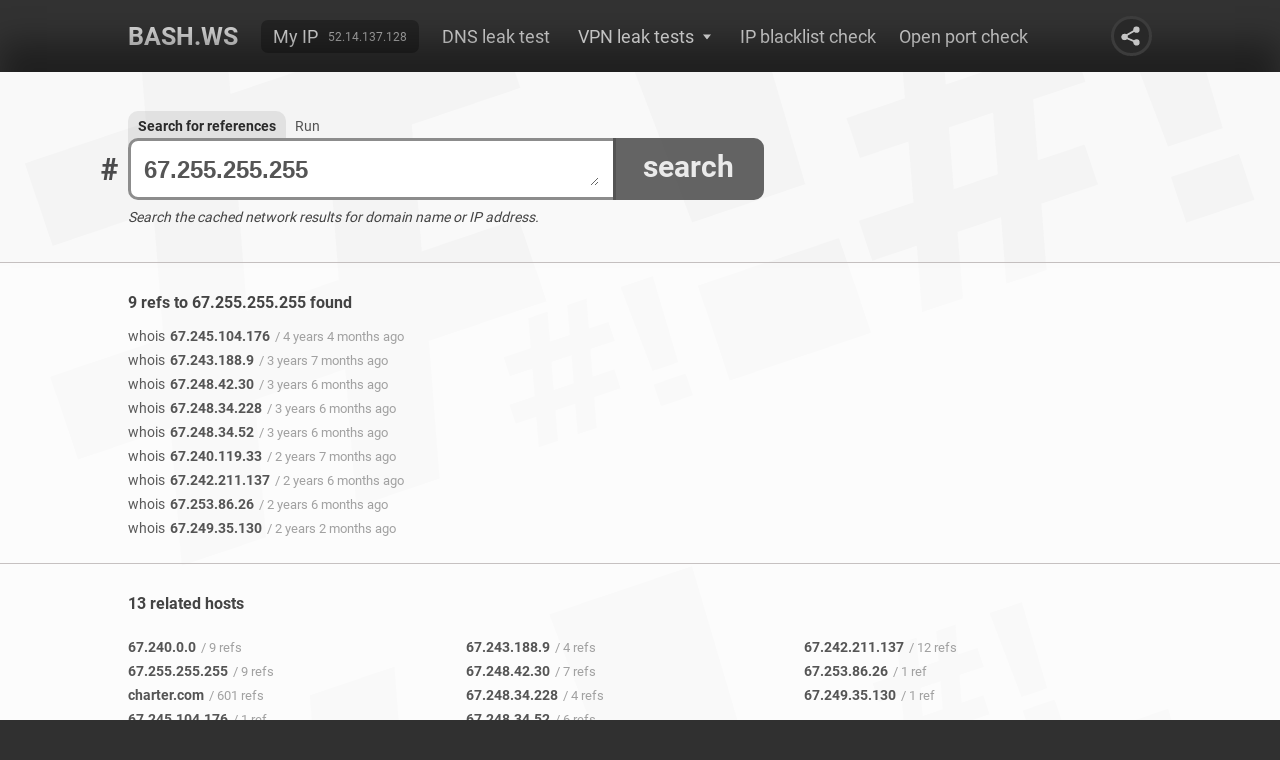

--- FILE ---
content_type: text/html; charset=UTF-8
request_url: https://bash.ws/refs/67.255.255.255
body_size: 43789
content:
<!DOCTYPE HTML>
<html lang="en">
<head>
<title>67.255.255.255 refs - bash.ws</title><link rel="stylesheet" type="text/css" href="/module/bashws/include/style.css?v=84" media="all">
<link rel="stylesheet" type="text/css" href="/module/bashws/include/fonts.css" media="all">
<link rel="stylesheet" type="text/css" href="/module/bashws/include/highlight.css?v=31" media="all">
<link rel="stylesheet" type="text/css" href="/module/bashws/include/history.css?v=1" media="all">
<link rel="stylesheet" type="text/css" href="/module/bashws/include/ref.css?v=22" media="all">
<link rel="stylesheet" type="text/css" href="/module/bashws/include/result.css?v=56" media="all">
<script src="/module/jquery/jquery.js?v=360"></script>
<script src="/module/bashws/include/index.js?v=50"></script>
<script src="/module/vatextarea/vatextarea.js"></script>
<meta name="description" content="Incoming and outgoing refs to 67.255.255.255 from network cache">
<meta name="keywords" content="search">
<meta name="Content-Type" content="text/html; charset=utf-8">
<meta name="viewport" content="width=device-width, initial-scale=1">
<link rel="apple-touch-icon" sizes="180x180" href="/apple-touch-icon.png">
<link rel="icon" type="image/png" sizes="32x32" href="/favicon-32x32.png">
<link rel="icon" type="image/png" sizes="16x16" href="/favicon-16x16.png">
<link rel="manifest" href="/site.webmanifest">
<link rel="mask-icon" href="/safari-pinned-tab.svg" color="#5bbad5">
<meta name="msapplication-TileColor" content="#da532c">
<meta name="theme-color" content="#ffffff">
<link rel="shortcut icon" href="/favicon.ico" type="image/x-icon">
<link rel="icon" href="/favicon.ico" type="image/x-icon">
<script async src="https://www.googletagmanager.com/gtag/js?id=UA-121644690-1"></script>
<script>
  window.dataLayer = window.dataLayer || [];
  function gtag(){dataLayer.push(arguments);}
  gtag('js', new Date());
  gtag('config', 'UA-121644690-1', { 'anonymize_ip': true });
</script>
<script async src="https://pagead2.googlesyndication.com/pagead/js/adsbygoogle.js?client=ca-pub-4496643161790679" crossorigin="anonymous"></script>

</head>
<body>
<div id="wrapper" class="gray">
<div id="content">
	<div id="menu">
		<div class="container">
			<ul id="main-menu">
				<li><a href="/">Bash.ws</a></li>
				
					<li><b><a href="/my-ip">My IP</a><span>52.14.137.128</span></b></li>
				<li><a href="/dnsleak">DNS leak test</a></li>
				<li>
					<div><i>VPN leak tests</i><span></span></div>
					<s>Test your VPN for IP leak</s>
					<ul>
						<li><a href="/email-leak-test">Email leak test</a></li>
						<li><a href="/webrtc-leak-test">WebRTC leak test</a></li>
						<li><a href="/torrent-leak-test">Torrent leak test</a></li>
					</ul>
				</li>
				<li><a href="/ip-blacklist-check">IP blacklist check</a></li>
				<li><a href="/open-port-check">Open port check</a></li>
			</ul>
			<div class="share"><svg><use href="#share"></use></svg></div>
		</div>
		<div class="container">
			<u>
				<span></span>
			</u>
			<div class="share"><svg><use href="#share"></use></svg></div>
			<div class="right">
				<div class="share bottom"><svg><use href="#share"></use></svg></div>
			</div>
		</div>
	</div>
	<div id="main" class="sub refs">
		<div class="container">
			<div id="cmd">
				<span><i>BASH.WS</i><b>#</b></span>
				<b>
					<u><textarea id="command" autofocus class="js-auto-size" spellcheck="false" name="command" placeholder="Host name or IP address">67.255.255.255</textarea></u>
					<em>search</em>
					<span><i>Search for references</i> <a href="/">Run</a></span> 
				</b>
				<script>$('textarea.js-auto-size').textareaAutoSize({onresize:function(newheight,oldheight,initheight){return textarea_resize(newheight,oldheight,initheight);}});</script>
			</div>
			<div id="info">Search the cached network results for domain name or IP address.</div>
		</div>
	</div>
<div style="display:none" id="params"><div id="param" class="refs"><div class="command refs"><div class="container"><s>Search for references</s></div><span><div class="container">This is the search mode - you can use it to find references to any host in our cache. Just type the specified host and hit enter or click the button.</div></span></div><div class="command nslookup"><div class="container"><s>Nslookup arguments and description</s></div><span><div class="container"><b>NSLOOKUP</b> is a programm for querying NS server for a specified domain. This tool is commonly used for detecting the IP address of the domain (A record), but can be used for receiving other NS records. It is very similar to DIG command. Unlike DIG, <b>NSLOOKUP</b> is based on its own resolver library.</div></span><div class="line"><div class="container"><div><b>Host</b><input spellcheck="false" id="nslookuphost" name="nslookuphost" placeholder="IP address or domain name" type="text" value="" /><div>Requierd argument, specifies the host about which is querying the information.</div></div></div></div><div class="line"><div class="container"><div><b>NS server</b><input spellcheck="false" id="nslookupns-server" name="nslookupns-server" placeholder="IP address or domain name" type="text" value="" /><div>Optional argument, specifies which NS server to query.</div></div></div></div><div class="line"><div class="container"><div class="box-label"><b>Type</b><div><input name="nslookuptype" id="nslookuptypenull" type="radio" value="null" /><label for="nslookuptypenull">Not set</label></div><div><input name="nslookuptype" id="nslookuptypea" type="radio" value="A" /><label for="nslookuptypea"><i>A</i> (IPv4 address)</label></div><div><input name="nslookuptype" id="nslookuptypeaaaa" type="radio" value="AAAA" /><label for="nslookuptypeaaaa"><i>AAAA</i> (IPv6 address)</label></div><div><input name="nslookuptype" id="nslookuptypea-aaaa" type="radio" value="A+AAAA" /><label for="nslookuptypea-aaaa"><i>A+AAAA</i> (IPv4 + IPv6 addresses)</label></div><div><input name="nslookuptype" id="nslookuptypeany" type="radio" value="ANY" /><label for="nslookuptypeany"><i>ANY</i> (any record)</label></div><div><input name="nslookuptype" id="nslookuptypecname" type="radio" value="CNAME" /><label for="nslookuptypecname"><i>CNAME</i> (cannonical name)</label></div><div><input name="nslookuptype" id="nslookuptypemx" type="radio" value="MX" /><label for="nslookuptypemx"><i>MX</i> (mail exchanger record)</label></div><div><input name="nslookuptype" id="nslookuptypens" type="radio" value="NS" /><label for="nslookuptypens"><i>NS</i> (name server record)</label></div><div><input name="nslookuptype" id="nslookuptypeptr" type="radio" value="PTR" /><label for="nslookuptypeptr"><i>PTR</i> (pointer record)</label></div><div><input name="nslookuptype" id="nslookuptypesoa" type="radio" value="SOA" /><label for="nslookuptypesoa"><i>SOA</i> (start of authority record)</label></div><div><input name="nslookuptype" id="nslookuptypesrv" type="radio" value="SRV" /><label for="nslookuptypesrv"><i>SRV</i> (service record)</label></div><div><input name="nslookuptype" id="nslookuptypetxt" type="radio" value="TXT" /><label for="nslookuptypetxt"><i>TXT</i> (text information records)</label></div></div></div></div><div class="line"><div class="container"><div><b>Port</b><input spellcheck="false" id="nslookupport" name="nslookupport" placeholder="Non zero numeric value" type="text" value="" /><div>Optional argument, specifies the NS server port (53 by default)</div></div></div></div><div class="line"><div class="container"><div class="box-label"><b>Debug</b><div><input name="nslookupdebug" id="nslookupdebugnull" type="radio" value="null" /><label for="nslookupdebugnull">Not set</label></div><div><input name="nslookupdebug" id="nslookupdebug-debug" type="radio" value="-debug" /><label for="nslookupdebug-debug"><i>-debug</i> (show debug information)</label></div><div><input name="nslookupdebug" id="nslookupdebug-nodebug" type="radio" value="-nodebug" /><label for="nslookupdebug-nodebug"><i>-nodebug</i> (no debug information in output, default)</label></div></div></div></div><div class="line"><div class="container"><div class="box-label"><b>Debug2</b><div><input name="nslookupdebug2" id="nslookupdebug2null" type="radio" value="null" /><label for="nslookupdebug2null">Not set</label></div><div><input name="nslookupdebug2" id="nslookupdebug2-d2" type="radio" value="-d2" /><label for="nslookupdebug2-d2"><i>-d2</i> (show debug level 2 information)</label></div><div><input name="nslookupdebug2" id="nslookupdebug2-nod2" type="radio" value="-nod2" /><label for="nslookupdebug2-nod2"><i>-nod2</i> (no debug level 2 information in output, default)</label></div></div></div></div></div><div class="command ping"><div class="container"><s>Ping arguments and description</s></div><span><div class="container"><b>PING</b> is the network command, which lets you check whether or not the host is alive and responding. The special protocol <b>ICMP</b> is used for pinging. See RFC 792 for <b>ICMP</b> protocol details. You can find the command arguments below.</div></span><div class="line"><div class="container"><div><b>Host</b><input spellcheck="false" id="pinghost" name="pinghost" placeholder="IP address or domain name" type="text" value="" /><div>Requierd argument, can be an IP or domain name.</div></div></div></div><div class="line"><div class="container"><div class="box-label"><b>Protocol</b><div><input name="pingprotocol" id="pingprotocolnull" type="radio" value="null" /><label for="pingprotocolnull">Not set (auto)</label></div><div><input name="pingprotocol" id="pingprotocol-4" type="radio" value="-4" /><label for="pingprotocol-4"><i>-4</i> (force to use IPv4 only)</label></div><div><input name="pingprotocol" id="pingprotocol-6" type="radio" value="-6" /><label for="pingprotocol-6"><i>-6</i> (force to use IPv6 only)</label></div></div></div></div><div class="line"><div class="container"><div><b>Packet size</b><input spellcheck="false" id="pingpacket-size" name="pingpacket-size" placeholder="Numeric value" type="text" value="" /><div>By default it is 56 bytes, which translates into 64 ICMP data bytes (8 bytes of ICMP header are added)</div></div></div></div><div class="line"><div class="container"><div class="box-label"><b>Map IP</b><div><input name="pingmap-ip" id="pingmap-ipnull" type="radio" value="null" /><label for="pingmap-ipnull">Not set</label></div><div><input name="pingmap-ip" id="pingmap-ip-n" type="radio" value="-n" /><label for="pingmap-ip-n"><i>-n</i> (do not map IP to hostname)</label></div></div></div></div><div class="line"><div class="container"><div class="box-label"><b>MTU</b><div><input name="pingmtu" id="pingmtunull" type="radio" value="null" /><label for="pingmtunull">Not set</label></div><div><input name="pingmtu" id="pingmtu-m-do" type="radio" value="-M do" /><label for="pingmtu-m-do"><i>-M do</i> (prohibit fragmentation)</label></div><div><input name="pingmtu" id="pingmtu-m-want" type="radio" value="-M want" /><label for="pingmtu-m-want"><i>-M want</i> (fragment locally when packet size is large)</label></div><div><input name="pingmtu" id="pingmtu-m-dont" type="radio" value="-M dont" /><label for="pingmtu-m-dont"><i>-M dont</i> (do not set DF flag)</label></div></div></div></div><div class="line"><div class="container"><div class="box-label"><b>Timestamp</b><div><input name="pingtimestamp" id="pingtimestampnull" type="radio" value="null" /><label for="pingtimestampnull">Not set</label></div><div><input name="pingtimestamp" id="pingtimestamp-d" type="radio" value="-D" /><label for="pingtimestamp-d"><i>-D</i> (print timestamp)</label></div></div></div></div></div><div class="command whois"><div class="container"><s>Whois arguments and description</s></div><span><div class="container"><b>WHOIS</b> searches Whois servers for the object (domain or IP). The special <b>WHOIS</b> protocol is used for querying the Whois servers. See RFC 3912 for the protocol specification. This command is available on all linux systems and has a lot of arguments. The most important argument is host address. See the arguments decription below.</div></span><div class="line"><div class="container"><div><b>Host</b><input spellcheck="false" id="whoishost" name="whoishost" placeholder="IP address or domain name" type="text" value="" /><div>Requierd argument, can be an IP or domain name.</div></div></div></div></div><div class="command host"><div class="container"><s>Host arguments and description</s></div><span><div class="container"><b>HOST</b> is a DNS lookup utility. You can use it to convert names to IP addresses and vice versa. It is similar to <b>DIG</b> and <b>NSLOOKUP</b>. This command is available on all linux distributives. There are several arguments. You can find decription of the arguments below.</div></span><div class="line"><div class="container"><div><b>Host</b><input spellcheck="false" id="hosthost" name="hosthost" placeholder="IP address or domain name" type="text" value="" /><div>Requierd argument, can be an IP or domain name.</div></div></div></div><div class="line"><div class="container"><div><b>NS server</b><input spellcheck="false" id="hostns-server" name="hostns-server" placeholder="IP address or domain name" type="text" value="" /><div>Optional argument, can be an IP or domain of name server</div></div></div></div><div class="line"><div class="container"><div class="box-label"><b>Protocol</b><div><input name="hostprotocol" id="hostprotocolnull" type="radio" value="null" /><label for="hostprotocolnull">Not set (auto)</label></div><div><input name="hostprotocol" id="hostprotocol-4" type="radio" value="-4" /><label for="hostprotocol-4"><i>-4</i> (force to use IPv4 only)</label></div><div><input name="hostprotocol" id="hostprotocol-6" type="radio" value="-6" /><label for="hostprotocol-6"><i>-6</i> (force to use IPv6 only)</label></div></div></div></div><div class="line"><div class="container"><div class="box-label"><b>Type</b><div><input name="hosttype" id="hosttypenull" type="radio" value="null" /><label for="hosttypenull">Not set</label></div><div><input name="hosttype" id="hosttypea" type="radio" value="A" /><label for="hosttypea"><i>A</i> (IPv4 address)</label></div><div><input name="hosttype" id="hosttypeaaaa" type="radio" value="AAAA" /><label for="hosttypeaaaa"><i>AAAA</i> (IPv6 address)</label></div><div><input name="hosttype" id="hosttypea-aaaa" type="radio" value="A+AAAA" /><label for="hosttypea-aaaa"><i>A+AAAA</i> (IPv4 + IPv6 addresses)</label></div><div><input name="hosttype" id="hosttypeany" type="radio" value="ANY" /><label for="hosttypeany"><i>ANY</i> (any record)</label></div><div><input name="hosttype" id="hosttypecname" type="radio" value="CNAME" /><label for="hosttypecname"><i>CNAME</i> (cannonical name)</label></div><div><input name="hosttype" id="hosttypemx" type="radio" value="MX" /><label for="hosttypemx"><i>MX</i> (mail exchanger record)</label></div><div><input name="hosttype" id="hosttypens" type="radio" value="NS" /><label for="hosttypens"><i>NS</i> (name server record)</label></div><div><input name="hosttype" id="hosttypeptr" type="radio" value="PTR" /><label for="hosttypeptr"><i>PTR</i> (pointer record)</label></div><div><input name="hosttype" id="hosttypesoa" type="radio" value="SOA" /><label for="hosttypesoa"><i>SOA</i> (start of authority record)</label></div><div><input name="hosttype" id="hosttypesrv" type="radio" value="SRV" /><label for="hosttypesrv"><i>SRV</i> (service record)</label></div><div><input name="hosttype" id="hosttypetxt" type="radio" value="TXT" /><label for="hosttypetxt"><i>TXT</i> (text information records)</label></div></div></div></div><div class="line"><div class="container"><div class="box-label"><b>All</b><div><input name="hostall" id="hostallnull" type="radio" value="null" /><label for="hostallnull">Not set</label></div><div><input name="hostall" id="hostall-a" type="radio" value="-a" /><label for="hostall-a"><i>-a</i> (show the all information, this is equal to <i>-v -t ANY</i>)</label></div></div></div></div><div class="line"><div class="container"><div class="box-label"><b>Verbose mode</b><div><input name="hostverbose-mode" id="hostverbose-modenull" type="radio" value="null" /><label for="hostverbose-modenull">Not set</label></div><div><input name="hostverbose-mode" id="hostverbose-mode-v" type="radio" value="-v" /><label for="hostverbose-mode-v"><i>-v</i> (turn on verbose mode)</label></div></div></div></div></div><div class="command traceroute"><div class="container"><s>Traceroute arguments and description</s></div><span><div class="container"><b>TRACEROUTE</b> is the network diagnostic command. This command tracks the route packets taken from an IP network on their way to a given host. ICMP or UDP packets are used. See the command arguments below.</div></span><div class="line"><div class="container"><div><b>Host</b><input spellcheck="false" id="traceroutehost" name="traceroutehost" placeholder="IP address or domain name" type="text" value="" /><div>Requierd argument, can be an IP or domain name.</div></div></div></div><div class="line"><div class="container"><div class="box-label"><b>Fragmentation</b><div><input name="traceroutefragmentation" id="traceroutefragmentationnull" type="radio" value="null" /><label for="traceroutefragmentationnull">Not set (auto)</label></div><div><input name="traceroutefragmentation" id="traceroutefragmentation-f" type="radio" value="-F" /><label for="traceroutefragmentation-f"><i>-F</i> (do not fragment probe packets)</label></div></div></div></div><div class="line"><div class="container"><div class="box-label"><b>ICMP</b><div><input name="tracerouteicmp" id="tracerouteicmpnull" type="radio" value="null" /><label for="tracerouteicmpnull">Not set (UDP probes)</label></div><div><input name="tracerouteicmp" id="tracerouteicmp-i" type="radio" value="-I" /><label for="tracerouteicmp-i"><i>-I</i> (Use ICMP ECHO for probes)</label></div></div></div></div><div class="line"><div class="container"><div class="box-label"><b>TCP</b><div><input name="traceroutetcp" id="traceroutetcpnull" type="radio" value="null" /><label for="traceroutetcpnull">Not set</label></div><div><input name="traceroutetcp" id="traceroutetcp-t" type="radio" value="-T" /><label for="traceroutetcp-t"><i>-T</i> (Use TCP SYN for probes)</label></div></div></div></div><div class="line"><div class="container"><div class="box-label"><b>Map IP</b><div><input name="traceroutemap-ip" id="traceroutemap-ipnull" type="radio" value="null" /><label for="traceroutemap-ipnull">Not set (auto)</label></div><div><input name="traceroutemap-ip" id="traceroutemap-ip-n" type="radio" value="-n" /><label for="traceroutemap-ip-n"><i>-n</i> (do not try to map IP to hostnames)</label></div></div></div></div><div class="line"><div class="container"><div class="box-label"><b>Protocol</b><div><input name="tracerouteprotocol" id="tracerouteprotocolnull" type="radio" value="null" /><label for="tracerouteprotocolnull">Not set (auto)</label></div><div><input name="tracerouteprotocol" id="tracerouteprotocol-4" type="radio" value="-4" /><label for="tracerouteprotocol-4"><i>-4</i> (IPv4)</label></div><div><input name="tracerouteprotocol" id="tracerouteprotocol-6" type="radio" value="-6" /><label for="tracerouteprotocol-6"><i>-6</i> (IPv6)</label></div></div></div></div><div class="line"><div class="container"><div><b>Port</b><input spellcheck="false" id="tracerouteport" name="tracerouteport" placeholder="Non zero numeric value" type="text" value="" /><div>For UDP specifies the destination port</div></div></div></div></div><div class="command geoiplookup"><div class="container"><s>Geoiplookup arguments and description</s></div><span><div class="container">GEOIPLOOKUP lets you detect the location of a host. A preparsed WHOIS database is used for detecting the location of IP or domain. There are a lot of independent geoip databases in the Internet, so the same host can have different locations in those databases. GEOIPLOOKUP is not a built-in Linux command. The command has only one argument - host address.</div></span><div class="line"><div class="container"><div><b>Host</b><input spellcheck="false" id="geoiplookuphost" name="geoiplookuphost" placeholder="IP address" type="text" value="" /><div>Requierd argument, can be an IP address only</div></div></div></div></div><div class="command dig"><div class="container"><s>Dig arguments and description</s></div><span><div class="container">The <b>DIG</b> command is a part of BIND package, available on all linux distributives. It is used for querying Domain Name Servers (DNS) using standard operating system libraries and display answers from these DNS servers. Domain Information Groper (DIG) is useful for troubleshooting DNS issues. You can find <b>DIG</b> arguments below.</div></span><div class="line"><div class="container"><div><b>Host</b><input spellcheck="false" id="dighost" name="dighost" placeholder="IP address or domain name" type="text" value="" /><div>Requierd argument, can be an IP or domain name.</div></div></div></div><div class="line"><div class="container"><div><b>NS server</b><input spellcheck="false" id="digns-server" name="digns-server" placeholder="IP address or domain name" type="text" value="" /><div>Requierd argument, can be an IP or domain name.</div></div></div></div><div class="line"><div class="container"><div class="box-label"><b>Type</b><div><input name="digtype" id="digtypenull" type="radio" value="null" /><label for="digtypenull">Not set</label></div><div><input name="digtype" id="digtypea" type="radio" value="A" /><label for="digtypea"><i>A</i> (IPv4 address)</label></div><div><input name="digtype" id="digtypeaaaa" type="radio" value="AAAA" /><label for="digtypeaaaa"><i>AAAA</i> (IPv6 address)</label></div><div><input name="digtype" id="digtypea-aaaa" type="radio" value="A+AAAA" /><label for="digtypea-aaaa"><i>A+AAAA</i> (IPv4 + IPv6 addresses)</label></div><div><input name="digtype" id="digtypeany" type="radio" value="ANY" /><label for="digtypeany"><i>ANY</i> (any record)</label></div><div><input name="digtype" id="digtypecname" type="radio" value="CNAME" /><label for="digtypecname"><i>CNAME</i> (cannonical name)</label></div><div><input name="digtype" id="digtypemx" type="radio" value="MX" /><label for="digtypemx"><i>MX</i> (mail exchanger record)</label></div><div><input name="digtype" id="digtypens" type="radio" value="NS" /><label for="digtypens"><i>NS</i> (name server record)</label></div><div><input name="digtype" id="digtypeptr" type="radio" value="PTR" /><label for="digtypeptr"><i>PTR</i> (pointer record)</label></div><div><input name="digtype" id="digtypesoa" type="radio" value="SOA" /><label for="digtypesoa"><i>SOA</i> (start of authority record)</label></div><div><input name="digtype" id="digtypesrv" type="radio" value="SRV" /><label for="digtypesrv"><i>SRV</i> (service record)</label></div><div><input name="digtype" id="digtypetxt" type="radio" value="TXT" /><label for="digtypetxt"><i>TXT</i> (text information records)</label></div></div></div></div><div class="line"><div class="container"><div class="box-label"><b>Trace</b><div><input name="digtrace" id="digtracenull" type="radio" value="null" /><label for="digtracenull">Not set</label></div><div><input name="digtrace" id="digtrace-trace" type="radio" value="+trace" /><label for="digtrace-trace"><i>+trace</i> (enable tracing)</label></div><div><input name="digtrace" id="digtrace-notrace" type="radio" value="+notrace" /><label for="digtrace-notrace"><i>+notrace</i> (disable tracing)</label></div></div></div></div><div class="line"><div class="container"><div class="box-label"><b>Tcp</b><div><input name="digtcp" id="digtcpnull" type="radio" value="null" /><label for="digtcpnull">Not set</label></div><div><input name="digtcp" id="digtcp-tcp" type="radio" value="+tcp" /><label for="digtcp-tcp"><i>+tcp</i> (use TCP when querying name servers)</label></div><div><input name="digtcp" id="digtcp-notcp" type="radio" value="+notcp" /><label for="digtcp-notcp"><i>+notcp</i> (disable TCP when querying name servers)</label></div></div></div></div><div class="line"><div class="container"><div class="box-label"><b>Ignore</b><div><input name="digignore" id="digignorenull" type="radio" value="null" /><label for="digignorenull">Not set</label></div><div><input name="digignore" id="digignore-ignore" type="radio" value="+ignore" /><label for="digignore-ignore"><i>+ignore</i> (ignore truncation in UDP responses instead of retrying with TCP)</label></div><div><input name="digignore" id="digignore-noignore" type="radio" value="+noignore" /><label for="digignore-noignore"><i>+noignore</i> (retry with TCP when UDP responses is truncated)</label></div></div></div></div><div class="line"><div class="container"><div class="box-label"><b>AA only</b><div><input name="digaa-only" id="digaa-onlynull" type="radio" value="null" /><label for="digaa-onlynull">Not set</label></div><div><input name="digaa-only" id="digaa-only-aaonly" type="radio" value="+aaonly" /><label for="digaa-only-aaonly"><i>+aaonly</i> (set AA flag in the query)</label></div><div><input name="digaa-only" id="digaa-only-noaaonly" type="radio" value="+noaaonly" /><label for="digaa-only-noaaonly"><i>+noaaonly</i> (do not set AA flag in the query)</label></div></div></div></div><div class="line"><div class="container"><div class="box-label"><b>AD flag</b><div><input name="digad-flag" id="digad-flagnull" type="radio" value="null" /><label for="digad-flagnull">Not set</label></div><div><input name="digad-flag" id="digad-flag-adflag" type="radio" value="+adflag" /><label for="digad-flag-adflag"><i>+adflag</i> (set AD flag "authentic data" in the query)</label></div><div><input name="digad-flag" id="digad-flag-notrace" type="radio" value="+notrace" /><label for="digad-flag-notrace"><i>+noadflag</i> (do not set AD flag in the query)</label></div></div></div></div><div class="line"><div class="container"><div class="box-label"><b>CD flag</b><div><input name="digcd-flag" id="digcd-flagnull" type="radio" value="null" /><label for="digcd-flagnull">Not set</label></div><div><input name="digcd-flag" id="digcd-flag-cdflag" type="radio" value="+cdflag" /><label for="digcd-flag-cdflag"><i>+cdflag</i> (set CD "checking disabled" bit in the query)</label></div><div><input name="digcd-flag" id="digcd-flag-nocdflag" type="radio" value="+nocdflag" /><label for="digcd-flag-nocdflag"><i>+nocdflag</i> (do not set CD flag in the query)</label></div></div></div></div><div class="line"><div class="container"><div class="box-label"><b>Show class</b><div><input name="digshow-class" id="digshow-classnull" type="radio" value="null" /><label for="digshow-classnull">Not set</label></div><div><input name="digshow-class" id="digshow-class-cl" type="radio" value="+cl" /><label for="digshow-class-cl"><i>+cl</i> (display the CLASS when printing the record)</label></div><div><input name="digshow-class" id="digshow-class-nocdflag" type="radio" value="+nocdflag" /><label for="digshow-class-nocdflag"><i>+nocl</i> (do not show the CLASS)</label></div></div></div></div><div class="line"><div class="container"><div class="box-label"><b>Show TTL</b><div><input name="digshow-ttl" id="digshow-ttlnull" type="radio" value="null" /><label for="digshow-ttlnull">Not set</label></div><div><input name="digshow-ttl" id="digshow-ttl-ttlid" type="radio" value="+ttlid" /><label for="digshow-ttl-ttlid"><i>+ttlid</i> (display the TTL when printing the record)</label></div><div><input name="digshow-ttl" id="digshow-ttl-nottlid" type="radio" value="+nottlid" /><label for="digshow-ttl-nottlid"><i>+nottlid</i> (do not show the TTL)</label></div></div></div></div><div class="line"><div class="container"><div class="box-label"><b>Answer</b><div><input name="diganswer" id="diganswernull" type="radio" value="null" /><label for="diganswernull">Not set</label></div><div><input name="diganswer" id="diganswer-answer" type="radio" value="+answer" /><label for="diganswer-answer"><i>+answer</i> (display answer section, default)</label></div><div><input name="diganswer" id="diganswer-noanswer" type="radio" value="+noanswer" /><label for="diganswer-noanswer"><i>+noanswer</i> (do not display answer section of a reply)</label></div></div></div></div><div class="line"><div class="container"><div class="box-label"><b>Comments</b><div><input name="digcomments" id="digcommentsnull" type="radio" value="null" /><label for="digcommentsnull">Not set</label></div><div><input name="digcomments" id="digcomments-comments" type="radio" value="+comments" /><label for="digcomments-comments"><i>+comments</i> (display comments section, default)</label></div><div><input name="digcomments" id="digcomments-nocomments" type="radio" value="+nocomments" /><label for="digcomments-nocomments"><i>+nocomments</i> (do not display comments section)</label></div></div></div></div><div class="line"><div class="container"><div class="box-label"><b>Recurse</b><div><input name="digrecurse" id="digrecursenull" type="radio" value="null" /><label for="digrecursenull">Not set</label></div><div><input name="digrecurse" id="digrecurse-recurse" type="radio" value="+recurse" /><label for="digrecurse-recurse"><i>+recurse</i> (toggle RD bit in the query, default)</label></div><div><input name="digrecurse" id="digrecurse-norecurse" type="radio" value="+norecurse" /><label for="digrecurse-norecurse"><i>+norecurse</i> (disable recursion in the query)</label></div></div></div></div><div class="line"><div class="container"><div class="box-label"><b>Short</b><div><input name="digshort" id="digshortnull" type="radio" value="null" /><label for="digshortnull">Not set</label></div><div><input name="digshort" id="digshort-short" type="radio" value="+short" /><label for="digshort-short"><i>+short</i> (provide a terse answer)</label></div><div><input name="digshort" id="digshort-noshort" type="radio" value="+noshort" /><label for="digshort-noshort"><i>+noshort</i> (print answer in verbose form, default)</label></div></div></div></div><div class="line"><div class="container"><div class="box-label"><b>Cmd</b><div><input name="digcmd" id="digcmdnull" type="radio" value="null" /><label for="digcmdnull">Not set</label></div><div><input name="digcmd" id="digcmd-cmd" type="radio" value="+cmd" /><label for="digcmd-cmd"><i>+cmd</i> (print dig version as a comment, default)</label></div><div><input name="digcmd" id="digcmd-nocmd" type="radio" value="+nocmd" /><label for="digcmd-nocmd"><i>+nocmd</i> (do not pring dig version)</label></div></div></div></div><div class="line"><div class="container"><div class="box-label"><b>Identify</b><div><input name="digidentify" id="digidentifynull" type="radio" value="null" /><label for="digidentifynull">Not set</label></div><div><input name="digidentify" id="digidentify-identify" type="radio" value="+identify" /><label for="digidentify-identify"><i>+identify</i> (show the IP address and port number of the server that provides the answer)</label></div><div><input name="digidentify" id="digidentify-noidentify" type="radio" value="+noidentify" /><label for="digidentify-noidentify"><i>+noidentify</i> (do not show the IP address and port number of the answered server, default)</label></div></div></div></div><div class="line"><div class="container"><div class="box-label"><b>Stats</b><div><input name="digstats" id="digstatsnull" type="radio" value="null" /><label for="digstatsnull">Not set</label></div><div><input name="digstats" id="digstats-stats" type="radio" value="+stats" /><label for="digstats-stats"><i>+stats</i> (show statistics, default)</label></div><div><input name="digstats" id="digstats-nostats" type="radio" value="+nostats" /><label for="digstats-nostats"><i>+nostats</i> (do not show statistics)</label></div></div></div></div><div class="line"><div class="container"><div class="box-label"><b>Authority</b><div><input name="digauthority" id="digauthoritynull" type="radio" value="null" /><label for="digauthoritynull">Not set</label></div><div><input name="digauthority" id="digauthority-authority" type="radio" value="+authority" /><label for="digauthority-authority"><i>+authority</i> (display authority section of a reply, default)</label></div><div><input name="digauthority" id="digauthority-noauthority" type="radio" value="+noauthority" /><label for="digauthority-noauthority"><i>+noauthority</i> (do not show authority section)</label></div></div></div></div><div class="line"><div class="container"><div class="box-label"><b>Additional</b><div><input name="digadditional" id="digadditionalnull" type="radio" value="null" /><label for="digadditionalnull">Not set</label></div><div><input name="digadditional" id="digadditional-additional" type="radio" value="+additional" /><label for="digadditional-additional"><i>+additional</i> (display additional section of a reply, default)</label></div><div><input name="digadditional" id="digadditional-noadditional" type="radio" value="+noadditional" /><label for="digadditional-noadditional"><i>+noadditional</i> (do not show additional section)</label></div></div></div></div><div class="line"><div class="container"><div class="box-label"><b>All</b><div><input name="digall" id="digallnull" type="radio" value="null" /><label for="digallnull">Not set</label></div><div><input name="digall" id="digall-all" type="radio" value="+all" /><label for="digall-all"><i>+all</i> (set all display flag)</label></div><div><input name="digall" id="digall-noall" type="radio" value="+noall" /><label for="digall-noall"><i>+noall</i> (clear all display flag)</label></div></div></div></div><div class="line"><div class="container"><div class="box-label"><b>Multiline</b><div><input name="digmultiline" id="digmultilinenull" type="radio" value="null" /><label for="digmultilinenull">Not set</label></div><div><input name="digmultiline" id="digmultiline-multiline" type="radio" value="+multiline" /><label for="digmultiline-multiline"><i>+multiline</i> (print records in multi-line format with comments)</label></div><div><input name="digmultiline" id="digmultiline-nomultiline" type="radio" value="+nomultiline" /><label for="digmultiline-nomultiline"><i>+nomultiline</i> (print records in single line format, default)</label></div></div></div></div><div class="line"><div class="container"><div class="box-label"><b>One SOA</b><div><input name="digone-soa" id="digone-soanull" type="radio" value="null" /><label for="digone-soanull">Not set</label></div><div><input name="digone-soa" id="digone-soa-onesoa" type="radio" value="+onesoa" /><label for="digone-soa-onesoa"><i>+onesoa</i> (print only one SOA record when performing an AXFR)</label></div><div><input name="digone-soa" id="digone-soa-noonesoa" type="radio" value="+noonesoa" /><label for="digone-soa-noonesoa"><i>+noonesoa</i> (print both the starting and ending SOA records, default)</label></div></div></div></div><div class="line"><div class="container"><div class="box-label"><b>Fail</b><div><input name="digfail" id="digfailnull" type="radio" value="null" /><label for="digfailnull">Not set</label></div><div><input name="digfail" id="digfail-fail" type="radio" value="+fail" /><label for="digfail-fail"><i>+fail</i> (try the next server if you receive SERVFAIL)</label></div><div><input name="digfail" id="digfail-nofail" type="radio" value="+nofail" /><label for="digfail-nofail"><i>+nofail</i> (do not try the next server if you receive SERVFAIL, default)</label></div></div></div></div><div class="line"><div class="container"><div class="box-label"><b>Best effort</b><div><input name="digbest-effort" id="digbest-effortnull" type="radio" value="null" /><label for="digbest-effortnull">Not set</label></div><div><input name="digbest-effort" id="digbest-effort-besteffort" type="radio" value="+besteffort" /><label for="digbest-effort-besteffort"><i>+besteffort</i> (attempt to display the contents of messages which are malformed)</label></div><div><input name="digbest-effort" id="digbest-effort-nobesteffort" type="radio" value="+nobesteffort" /><label for="digbest-effort-nobesteffort"><i>+nobesteffort</i> (do not display malformed answers, default)</label></div></div></div></div><div class="line"><div class="container"><div class="box-label"><b>DNSSEC</b><div><input name="digdnssec" id="digdnssecnull" type="radio" value="null" /><label for="digdnssecnull">Not set</label></div><div><input name="digdnssec" id="digdnssec-dnssec" type="radio" value="+dnssec" /><label for="digdnssec-dnssec"><i>+dnssec</i> (request DNSSEC records be sent by setting the DNSSEC OK bit "DO" in the OPT record)</label></div><div><input name="digdnssec" id="digdnssec-nodnssec" type="radio" value="+nodnssec" /><label for="digdnssec-nodnssec"><i>+nodnssec</i> (do not request DNSSEC records)</label></div></div></div></div><div class="line"><div class="container"><div class="box-label"><b>EDNS ID request</b><div><input name="digedns-id-request" id="digedns-id-requestnull" type="radio" value="null" /><label for="digedns-id-requestnull">Not set</label></div><div><input name="digedns-id-request" id="digedns-id-request-nsid" type="radio" value="+nsid" /><label for="digedns-id-request-nsid"><i>+nsid</i> (include an EDNS name server ID request when sending a query)</label></div><div><input name="digedns-id-request" id="digedns-id-request-nonsid" type="radio" value="+nonsid" /><label for="digedns-id-request-nonsid"><i>+nonsid</i> (do not include an EDNS name server ID request)</label></div></div></div></div></div></div></div>		<div class="result ref">
			<div class="container">
				<div id="ref">
<div class="ref-ln"><h1>9 refs to 67.255.255.255 found</h1></div><div class="ref-ln"><a target=_blank href="/whois/67.245.104.176"><span>whois</span>67.245.104.176</a><i>/ 4 years 4 months ago</i></div><div class="ref-ln"><a target=_blank href="/whois/67.243.188.9"><span>whois</span>67.243.188.9</a><i>/ 3 years 7 months ago</i></div><div class="ref-ln"><a target=_blank href="/whois/67.248.42.30"><span>whois</span>67.248.42.30</a><i>/ 3 years 6 months ago</i></div><div class="ref-ln"><a target=_blank href="/whois/67.248.34.228"><span>whois</span>67.248.34.228</a><i>/ 3 years 6 months ago</i></div><div class="ref-ln"><a target=_blank href="/whois/67.248.34.52"><span>whois</span>67.248.34.52</a><i>/ 3 years 6 months ago</i></div><div class="ref-ln"><a target=_blank href="/whois/67.240.119.33"><span>whois</span>67.240.119.33</a><i>/ 2 years 7 months ago</i></div><div class="ref-ln"><a target=_blank href="/whois/67.242.211.137"><span>whois</span>67.242.211.137</a><i>/ 2 years 6 months ago</i></div><div class="ref-ln"><a target=_blank href="/whois/67.253.86.26"><span>whois</span>67.253.86.26</a><i>/ 2 years 6 months ago</i></div><div class="ref-ln"><a target=_blank href="/whois/67.249.35.130"><span>whois</span>67.249.35.130</a><i>/ 2 years 2 months ago</i></div></div></div><div id="ln"></div><div class="container"><div id="connected"><div class="ref-ln"><h2>13 related hosts</h2></div><div class="col"><div class="ref-ln"><a target=_blank href="/refs/67.240.0.0">67.240.0.0</a><i>/ 9 refs</i></div><div class="ref-ln"><a target=_blank href="/refs/67.255.255.255">67.255.255.255</a><i>/ 9 refs</i></div><div class="ref-ln"><a target=_blank href="/refs/charter.com">charter.com</a><i>/ 601 refs</i></div><div class="ref-ln"><a target=_blank href="/refs/67.245.104.176">67.245.104.176</a><i>/ 1 ref</i></div><div class="ref-ln"><a target=_blank href="/refs/charter.net">charter.net</a><i>/ 601 refs</i></div></div><div class="col"><div class="ref-ln"><a target=_blank href="/refs/67.243.188.9">67.243.188.9</a><i>/ 4 refs</i></div><div class="ref-ln"><a target=_blank href="/refs/67.248.42.30">67.248.42.30</a><i>/ 7 refs</i></div><div class="ref-ln"><a target=_blank href="/refs/67.248.34.228">67.248.34.228</a><i>/ 4 refs</i></div><div class="ref-ln"><a target=_blank href="/refs/67.248.34.52">67.248.34.52</a><i>/ 6 refs</i></div><div class="ref-ln"><a target=_blank href="/refs/67.240.119.33">67.240.119.33</a><i>/ 6 refs</i></div></div><div class="col"><div class="ref-ln"><a target=_blank href="/refs/67.242.211.137">67.242.211.137</a><i>/ 12 refs</i></div><div class="ref-ln"><a target=_blank href="/refs/67.253.86.26">67.253.86.26</a><i>/ 1 ref</i></div><div class="ref-ln"><a target=_blank href="/refs/67.249.35.130">67.249.35.130</a><i>/ 1 ref</i></div></div><div class="clear"></div>				</div>
			</div>
		</div>
<div id="footer">
	<div class="container">
		<div>
			<span>Network tools</span>
			<div>
				<ul>
					<li><a href="/traceroute">Traceroute</a></li>
					<li><a href="/nslookup">Nslookup</a></li>
					<li><a href="/host">Host</a></li>
					<li><a href="/ping">Ping</a></li>
					<li><a href="/dig">Dig</a></li>
					<li><a href="/geoiplookup">Geoiplookup</a></li>
				</ul>
				<ul>
					<li><a href="/refs">Refs mode</a></li>
					<li><a href="/">Commands</a></li>
				</ul>
			</div>
		</div>
		<div>
			<span>VPN privacy tools</span>
			<div>
				<ul>
					<li><a href="/webrtc-leak-test">WebRTC leak test</a></li>
					<li><a href="/torrent-leak-test">Torrent leak test</a></li>
					<li><a href="/dnsleak">Dns leak test</a></li>
					<li><a href="/email-leak-test">Email leak test</a></li>
					<li><a href="/ip-blacklist-check">IP blacklist test</a></li>
				</ul>
				<ul>
					<li><a href="/my-ip">My IP</a></li>
					<li><a href="/open-port-check">Open port check</a></li>
				</ul>
			</div>
		</div>
		<div>
			<span>About the project</span>
			<div>
				<ul>
					<li><a href="/privacy">Privacy Policy</a></li>
					<li><a href="/terms">Terms of use</a></li>
					<li><a href="/about">About us</a></li>
				</ul>
				<ul>
					<li><a href="/contact">Contact</a></li>
					<li><a href="/donate">Donate</a></li>
				</ul>
			</div>
		</div>
	</div>
</div>
</div>

<div id="share-dialog">
	<h3 class="dialog-title">Share URL</h3>
	<u></u>
	<div id="share-link">
		<div id="share-link-val"></div>
		<b id="copy-link">Copy</b>
	</div>
</div>

<div id="embed-dialog">
	<h3 class="dialog-title">Embed</h3>
	<u></u>
	<div id="share-embed">
		<div id="embed-result"></div>
		<div id="embed-code"></div>
		<div id="embed-control">
			<div>
				<label class="radiocontainer"><input id="t" type="checkbox"/><span class="radiomark"></span>RAW</label>
				<label class="radiocontainer">HTML + highlight <input id="h" type="checkbox"/><span class="radiomark"></span></label>
			</div>
			<div>
				<label class="radiocontainer">HTML <input id="s" type="checkbox"/><span class="radiomark"></span></label>
				<label class="radiocontainer"><input id="j" type="checkbox"/><span class="radiomark"></span>JSON</label>
			</div>
		</div>
		<b id="copy-embed">Copy</b>
	</div>
</div>

<div id="share-bg"></div>

<svg class="hidden">
	<defs>
		<symbol id="share" viewBox="0 0 22 21" stroke="#c5c5c5" stroke-width="2" >
			<circle cx="4" cy="11" r="2" stroke="#c5c5c5" stroke-width="3" fill="#c5c5c5"></circle>
			<circle cx="17" cy="3" r="2" stroke="#c5c5c5" stroke-width="3" fill="#c5c5c5"></circle>
			<circle cx="17" cy="17" r="2" stroke="#c5c5c5" stroke-width="3" fill="#c5c5c5"></circle>
			<line x1="1" y1="12" x2="15" y2="4"></line>
			<line x1="1" y1="10" x2="15" y2="16"></line>
		</symbol>
		<symbol id="embed" viewBox="0 0 22 21"  stroke="#c5c5c5" stroke-width="3" >
			<line x1="1" y1="11" x2="8" y2="4"></line>
			<line x1="1" y1="10" x2="8" y2="16"></line>
			<line x1="14" y1="4" x2="21" y2="11"></line>
			<line x1="14" y1="16" x2="21" y2="10"></line>
		</symbol>
		<path id="copy" fill="#4a4a4b" fill-rule="evenodd" d="M13.996.955H2.095c-1.159 0-2.107.98-2.107 2.178v14.79H1.99V2.951h12.006V.955zm3.868 3.981H6.118c-1.175 0-2.136.998-2.136 2.219V22.69c0 1.221.961 2.22 2.136 2.22h11.746c1.175 0 2.136-.999 2.136-2.22V7.155c0-1.221-.961-2.219-2.136-2.219zm.135 17.978H5.992V6.944h12.007v15.97z"></path>
	</defs>
</svg>

</body>
</html>

--- FILE ---
content_type: text/html; charset=utf-8
request_url: https://www.google.com/recaptcha/api2/aframe
body_size: 266
content:
<!DOCTYPE HTML><html><head><meta http-equiv="content-type" content="text/html; charset=UTF-8"></head><body><script nonce="S-KsP2aXviDcf4SOIovTWw">/** Anti-fraud and anti-abuse applications only. See google.com/recaptcha */ try{var clients={'sodar':'https://pagead2.googlesyndication.com/pagead/sodar?'};window.addEventListener("message",function(a){try{if(a.source===window.parent){var b=JSON.parse(a.data);var c=clients[b['id']];if(c){var d=document.createElement('img');d.src=c+b['params']+'&rc='+(localStorage.getItem("rc::a")?sessionStorage.getItem("rc::b"):"");window.document.body.appendChild(d);sessionStorage.setItem("rc::e",parseInt(sessionStorage.getItem("rc::e")||0)+1);localStorage.setItem("rc::h",'1768771758164');}}}catch(b){}});window.parent.postMessage("_grecaptcha_ready", "*");}catch(b){}</script></body></html>

--- FILE ---
content_type: text/css
request_url: https://bash.ws/module/bashws/include/history.css?v=1
body_size: 1021
content:

#history {
	font-size:17px;
	border-left:1px solid #8c8c8c;
	margin-top:5px;
}

#cache-time,
#history {
	color:#444a59;
}

#history div i {
	font-style:normal;
	margin-right:5px;
}


#history div.current {
	font-weight:bold;
}

#history div {
	line-height:1.8em;
	margin-left:10px;
}

#exec-result .container #history i {
	display:none;
}

#exec-result .container #history span ,
#exec-result .container #cache-time span {
	cursor: auto;
	margin-left: 5px;
	color: #888;
	font-size: 14px;
	display: none;
	font-family: 'Roboto', sans-serif;
	font-weight: normal;
}

#history div a {
	border-bottom:1px dotted #1d4c75;
}

#cache-time {
	margin: 0 0px 30px 0;
	font-size: 17px;
	border-left: 3px solid #8c8c8c;
	padding: 7px 0 4px 12px;
	background:#eee;
}
 
#cache-time a {
	color: #1d4c75;
	border-bottom:1px dotted #1d4c75;
}


@media only screen and (min-width: 540px) {
	#exec-result .container #history i ,
	#exec-result .container #history span ,
	#exec-result .container #cache-time span {
		display:inline;
	}

}
